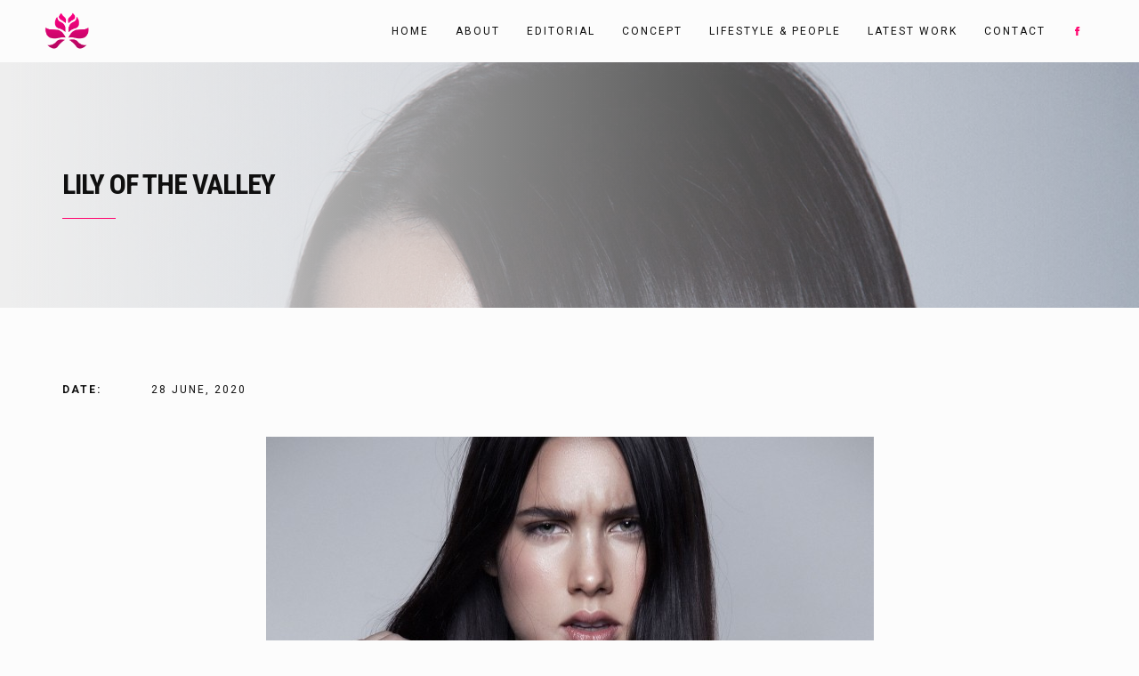

--- FILE ---
content_type: text/html; charset=UTF-8
request_url: http://grethephoto.com/project/lily-of-the-valley/
body_size: 5100
content:
<!DOCTYPE html>
<html lang="en-US" prefix="og: http://ogp.me/ns#">
<head>
  <meta charset="UTF-8">
  <meta name="viewport" content="width=device-width, initial-scale=1.0, maximum-scale=1.0, user-scalable=0">
  <meta http-equiv="Content-Type" content="text/html; charset=UTF-8" />
    <link rel="shortcut icon" href="http://grethephoto.com/wp-content/uploads/2015/08/favicon.png">
  
  <title>LILY OF THE VALLEY | Grethe Rosseaux Photography</title>
                        <script>
                            /* You can add more configuration options to webfontloader by previously defining the WebFontConfig with your options */
                            if ( typeof WebFontConfig === "undefined" ) {
                                WebFontConfig = new Object();
                            }
                            WebFontConfig['google'] = {families: ['Roboto', 'Roboto+Condensed']};

                            (function() {
                                var wf = document.createElement( 'script' );
                                wf.src = 'https://ajax.googleapis.com/ajax/libs/webfont/1.5.3/webfont.js';
                                wf.type = 'text/javascript';
                                wf.async = 'true';
                                var s = document.getElementsByTagName( 'script' )[0];
                                s.parentNode.insertBefore( wf, s );
                            })();
                        </script>
                    
<!-- This site is optimized with the Yoast SEO plugin v2.3.5 - https://yoast.com/wordpress/plugins/seo/ -->
<meta name="description" content="Beauty editorial with a retro edge with Channe from The Circle Models shot by Grethe Rosseaux in Cape Town for LMDA Ateliers."/>
<link rel="canonical" href="http://grethephoto.com/project/lily-of-the-valley/" />
<meta property="og:locale" content="en_US" />
<meta property="og:type" content="article" />
<meta property="og:title" content="LILY OF THE VALLEY | Grethe Rosseaux Photography" />
<meta property="og:description" content="Beauty editorial with a retro edge with Channe from The Circle Models shot by Grethe Rosseaux in Cape Town for LMDA Ateliers." />
<meta property="og:url" content="http://grethephoto.com/project/lily-of-the-valley/" />
<meta property="og:site_name" content="Grethe Rosseaux Photography" />
<meta property="article:publisher" content="https://www.facebook.com/GrethePhoto?fref=ts" />
<meta property="og:image" content="http://grethephoto.com/wp-content/uploads/2020/06/23.jpg" />
<meta name="twitter:card" content="summary_large_image"/>
<meta name="twitter:description" content="Beauty editorial with a retro edge with Channe from The Circle Models shot by Grethe Rosseaux in Cape Town for LMDA Ateliers."/>
<meta name="twitter:title" content="LILY OF THE VALLEY | Grethe Rosseaux Photography"/>
<meta name="twitter:site" content="@grethephoto"/>
<meta name="twitter:domain" content="Grethe Rosseaux Photography"/>
<meta name="twitter:image" content="http://grethephoto.com/wp-content/uploads/2020/06/23.jpg"/>
<meta name="twitter:creator" content="@grethephoto"/>
<!-- / Yoast SEO plugin. -->

<link rel="alternate" type="application/rss+xml" title="Grethe Rosseaux Photography &raquo; Feed" href="http://grethephoto.com/feed/" />
<link rel="alternate" type="application/rss+xml" title="Grethe Rosseaux Photography &raquo; Comments Feed" href="http://grethephoto.com/comments/feed/" />
		<script type="text/javascript">
			window._wpemojiSettings = {"baseUrl":"http:\/\/s.w.org\/images\/core\/emoji\/72x72\/","ext":".png","source":{"concatemoji":"http:\/\/grethephoto.com\/wp-includes\/js\/wp-emoji-release.min.js?ver=4.2.38"}};
			!function(e,n,t){var a;function o(e){var t=n.createElement("canvas"),a=t.getContext&&t.getContext("2d");return!(!a||!a.fillText)&&(a.textBaseline="top",a.font="600 32px Arial","flag"===e?(a.fillText(String.fromCharCode(55356,56812,55356,56807),0,0),3e3<t.toDataURL().length):(a.fillText(String.fromCharCode(55357,56835),0,0),0!==a.getImageData(16,16,1,1).data[0]))}function i(e){var t=n.createElement("script");t.src=e,t.type="text/javascript",n.getElementsByTagName("head")[0].appendChild(t)}t.supports={simple:o("simple"),flag:o("flag")},t.DOMReady=!1,t.readyCallback=function(){t.DOMReady=!0},t.supports.simple&&t.supports.flag||(a=function(){t.readyCallback()},n.addEventListener?(n.addEventListener("DOMContentLoaded",a,!1),e.addEventListener("load",a,!1)):(e.attachEvent("onload",a),n.attachEvent("onreadystatechange",function(){"complete"===n.readyState&&t.readyCallback()})),(a=t.source||{}).concatemoji?i(a.concatemoji):a.wpemoji&&a.twemoji&&(i(a.twemoji),i(a.wpemoji)))}(window,document,window._wpemojiSettings);
		</script>
		<style type="text/css">
img.wp-smiley,
img.emoji {
	display: inline !important;
	border: none !important;
	box-shadow: none !important;
	height: 1em !important;
	width: 1em !important;
	margin: 0 .07em !important;
	vertical-align: -0.1em !important;
	background: none !important;
	padding: 0 !important;
}
</style>
<link rel='stylesheet' id='contact-form-7-css'  href='http://grethephoto.com/wp-content/plugins/contact-form-7/includes/css/styles.css?ver=4.3' type='text/css' media='all' />
<link rel='stylesheet' id='fw-extension-portfolio-nivo-default-css'  href='http://grethephoto.com/wp-content/plugins/unyson/framework/extensions/portfolio/static/css/NivoSlider/themes/default/default.css?ver=1.0.2' type='text/css' media='all' />
<link rel='stylesheet' id='fw-extension-portfolio-nivo-dark-css'  href='http://grethephoto.com/wp-content/plugins/unyson/framework/extensions/portfolio/static/css/NivoSlider/themes/dark/dark.css?ver=1.0.2' type='text/css' media='all' />
<link rel='stylesheet' id='fw-extension-portfolio-nivo-slider-css'  href='http://grethephoto.com/wp-content/plugins/unyson/framework/extensions/portfolio/static/css/nivo-slider.css?ver=1.0.2' type='text/css' media='all' />
<link rel='stylesheet' id='global-css-css'  href='http://grethephoto.com/wp-content/themes/concept/css/global.min.css?ver=4.2.38' type='text/css' media='all' />
<link rel='stylesheet' id='theme-css'  href='http://grethephoto.com/wp-content/themes/concept/style.css?ver=4.2.38' type='text/css' media='all' />
<link rel='stylesheet' id='responsive-css-css'  href='http://grethephoto.com/wp-content/themes/concept/css/responsive.css?ver=4.2.38' type='text/css' media='all' />
<link rel='stylesheet' id='font-1-css'  href='http://fonts.googleapis.com/css?family=Roboto%3A500%2C900%2C100%2C300%2C700%2C400&#038;ver=4.2.38' type='text/css' media='all' />
<link rel='stylesheet' id='font-2-css'  href='http://fonts.googleapis.com/css?family=Roboto+Condensed%3A700%2C300%2C400&#038;ver=4.2.38' type='text/css' media='all' />
<script type='text/javascript' src='http://grethephoto.com/wp-includes/js/jquery/jquery.js?ver=1.11.2'></script>
<script type='text/javascript' src='http://grethephoto.com/wp-includes/js/jquery/jquery-migrate.min.js?ver=1.2.1'></script>
<link rel="EditURI" type="application/rsd+xml" title="RSD" href="http://grethephoto.com/xmlrpc.php?rsd" />
<link rel="wlwmanifest" type="application/wlwmanifest+xml" href="http://grethephoto.com/wp-includes/wlwmanifest.xml" /> 
<meta name="generator" content="WordPress 4.2.38" />
<link rel='shortlink' href='http://grethephoto.com/?p=1864' />
<!-- Global site tag (gtag.js) - Google Analytics -->
<script async src="https://www.googletagmanager.com/gtag/js?id=UA-89899002-2"></script>
<script>
  window.dataLayer = window.dataLayer || [];
  function gtag(){dataLayer.push(arguments);}
  gtag('js', new Date());

  gtag('config', 'UA-89899002-2');

</script>

<meta name="google-site-verification" content="XYEt4VLekOSbskJOSjpsTYBNLcS5GEvCAW45NwkksTc" /><style type="text/css">a {color:#ff006c;}a:hover,a:focus,a:active {color:#dc0049;}.form-control:focus {border-color:#ff006c;}#main-menu > li .dropdown-menu > li > a:hover {color:#ff006c;}.divider {background-color:#ff006c;}.divider-small {background-color:#ff006c;}.divider-center {background-color:#ff006c;}.divider-center-small {background-color:#ff006c;}.navbar-default .navbar-nav> .active> a,.navbar-default .navbar-nav> .active> a:hover,.navbar-default .navbar-nav> .active> a:focus {color:#ff006c;}.navbar-default .navbar-nav> .open> a,.navbar-default .navbar-nav> .open> a:hover,.navbar-default .navbar-nav> .open> a:focus {color:#ff006c;}.navbar-default .navbar-nav> li> a:hover,.navbar-default .navbar-nav> li> a:focus {color:#ff006c;}.social-icons li {border-right:1px solid #ff006c;}.slides-navigation a.prev {border-bottom:1px solid #ff006c;}.slides-navigation a.next {border-top:1px solid #ff006c;}.slides-navigation a.prev:hover {-webkit-box-shadow:0 -5px 0 0 #ff006c inset;-moz-box-shadow:0 -5px 0 0 #ff006c inset;box-shadow:0 -5px 0 0 #ff006c inset;}.slides-navigation a.next:hover {-webkit-box-shadow:0 4px 0 0 #ff006c inset;-moz-box-shadow:0 4px 0 0 #ff006c inset;box-shadow:0 4px 0 0 #ff006c inset;}.slides-pagination a {border-top:1px solid #ff006c;}.slides-pagination a.current {border-bottom:1px solid #ff006c;}.progress-bar {background-color:#ff006c;}.progress {border-bottom:1px solid #ff006c;}.work-btn {border-bottom:1px solid #ff006c;}.work-btn:hover,.work-btn:active,.work-btn:focus {-webkit-box-shadow:0 -5px 0 0 #ff006c inset;-moz-box-shadow:0 -5px 0 0 #ff006c inset;box-shadow:0 -5px 0 0 #ff006c inset;}.work-navigation a {border-bottom:1px solid #ff006c;}.work-navigation a:hover {-webkit-box-shadow:0 -5px 0 0 #ff006c inset;-moz-box-shadow:0 -5px 0 0 #ff006c inset;box-shadow:0 -5px 0 0 #ff006c inset;}#sync2 .service-item {border-bottom:1px solid #ff006c;}#sync2 .service-item i {color:#ff006c;}#sync2 .service-item:hover {-webkit-box-shadow:0 -5px 0 0 #ff006c inset;-moz-box-shadow:0 -5px 0 0 #ff006c inset;box-shadow:0 -5px 0 0 #ff006c inset;}.box-count {border-top:1px solid #ff006c;}#testimonials .owl-controls .owl-page span {border-top:1px solid #ff006c;}#testimonials .owl-controls .owl-page.active span {border-bottom:1px solid #ff006c;}.team-member .member ul.member-social {border-top:5px solid #ff006c;}.rating i {color:#ff006c;}.table-plans {border:1px solid #ff006c;}#contact-form input[type=text],#contact-form input[type=email] {border-bottom:1px solid #ff006c;}#contact-form textarea {border:1px solid #ff006c;}.wpcf7-submit {border-bottom:1px solid #ff006c;}.wpcf7-submit:hover,.wpcf7-submit:active,.wpcf7-submit:focus {-webkit-box-shadow:0 -5px 0 0 #ff006c inset;-moz-box-shadow:0 -5px 0 0 #ff006c inset;box-shadow:0 -5px 0 0 #ff006c inset;}.page-navigation a:hover {-webkit-box-shadow:0 -5px 0 0 #ff006c inset;-moz-box-shadow:0 -5px 0 0 #ff006c inset;box-shadow:0 -5px 0 0 #ff006c inset;}.page-navigation a,.page-navigation span {border-bottom:1px solid #ff006c;}.post-tags > a:hover {border-color:#ff006c;background-color:#ff006c;}                    /* Your code here */                </style>
<style type="text/css" title="dynamic-css" class="options-output">h2.site-description{font-family:Roboto;font-weight:normal;font-style:normal;opacity: 1;visibility: visible;-webkit-transition: opacity 0.24s ease-in-out;-moz-transition: opacity 0.24s ease-in-out;transition: opacity 0.24s ease-in-out;}.wf-loading h2.site-description,{opacity: 0;}.ie.wf-loading h2.site-description,{visibility: hidden;}h2.site-description{font-family:"Roboto Condensed";font-weight:normal;font-style:normal;opacity: 1;visibility: visible;-webkit-transition: opacity 0.24s ease-in-out;-moz-transition: opacity 0.24s ease-in-out;transition: opacity 0.24s ease-in-out;}.wf-loading h2.site-description,{opacity: 0;}.ie.wf-loading h2.site-description,{visibility: hidden;}</style></head>
<body class="single single-fw-portfolio postid-1864">
    <!-- Preloader -->
  <div id="preloader">
      <div id="spinner"></div>
  </div>
  <!-- End Preloader-->
    <header>
    <nav class="navbar navbar-default navbar-fixed-top" role="navigation">
      <div class="container-fluid">
        <!-- Brand and toggle get grouped for better mobile display -->
        <div class="navbar-header">
          <button type="button" class="navbar-toggle" data-toggle="collapse" data-target="#navbar-collapse">
            <span class="sr-only">Toggle navigation</span>
            <span class="icon-bar"></span>
            <span class="icon-bar"></span>
            <span class="icon-bar"></span>
          </button>
                    <a class="navbar-brand" href="http://grethephoto.com"><img src="http://grethephoto.com/wp-content/uploads/2015/08/favicon.png" alt=""></a>
        </div>
        <!-- Social Icons -->
                <div class="header-social hidden-sm hidden-xs">
          <ul class="social-icons list-inline">
                        <li><a href="https://www.facebook.com/GrethePhoto?fref=ts"><i class="ion-social-facebook"></i></a></li>
                                              </ul>
        </div>
                <!-- Collect the nav links, forms, and other content for toggling -->
        <div class="collapse navbar-collapse navbar-right" id="navbar-collapse">
                      <ul id="main-menu" class="nav navbar-nav"><li id="menu-item-110" class="menu-item menu-item-type-post_type menu-item-object-page menu-item-110"><a href="http://grethephoto.com/">Home</a></li>
<li id="menu-item-250" class="menu-item menu-item-type-custom menu-item-object-custom menu-item-has-children menu-item-250"><a>About</a>
<ul class="sub-menu">
	<li id="menu-item-143" class="menu-item menu-item-type-post_type menu-item-object-page menu-item-143"><a href="http://grethephoto.com/grethe-rosseaux/">Grethe</a></li>
	<li id="menu-item-150" class="menu-item menu-item-type-post_type menu-item-object-page menu-item-150"><a href="http://grethephoto.com/photographer-faq/">Photographer FAQ</a></li>
	<li id="menu-item-153" class="menu-item menu-item-type-post_type menu-item-object-page menu-item-153"><a href="http://grethephoto.com/client-faq/">Client FAQ</a></li>
</ul>
</li>
<li id="menu-item-203" class="menu-item menu-item-type-taxonomy menu-item-object-fw-portfolio-category current-fw-portfolio-ancestor current-menu-parent current-fw-portfolio-parent menu-item-has-children menu-item-203"><a href="http://grethephoto.com/portfolio/editorial/">Editorial</a>
<ul class="sub-menu">
	<li id="menu-item-191" class="menu-item menu-item-type-taxonomy menu-item-object-fw-portfolio-category menu-item-191"><a href="http://grethephoto.com/portfolio/fashion/">Fashion</a></li>
	<li id="menu-item-898" class="menu-item menu-item-type-taxonomy menu-item-object-fw-portfolio-category current-fw-portfolio-ancestor current-menu-parent current-fw-portfolio-parent menu-item-898"><a href="http://grethephoto.com/portfolio/beauty/">Beauty</a></li>
</ul>
</li>
<li id="menu-item-186" class="menu-item menu-item-type-taxonomy menu-item-object-fw-portfolio-category menu-item-186"><a href="http://grethephoto.com/portfolio/concept/">Concept</a></li>
<li id="menu-item-202" class="menu-item menu-item-type-taxonomy menu-item-object-fw-portfolio-category menu-item-202"><a href="http://grethephoto.com/portfolio/lifestyle-people/">Lifestyle &#038; People</a></li>
<li id="menu-item-223" class="menu-item menu-item-type-taxonomy menu-item-object-fw-portfolio-category current-fw-portfolio-ancestor current-menu-parent current-fw-portfolio-parent menu-item-223"><a href="http://grethephoto.com/portfolio/portfolio/">Latest work</a></li>
<li id="menu-item-156" class="menu-item menu-item-type-post_type menu-item-object-page menu-item-156"><a href="http://grethephoto.com/contact/">Contact</a></li>
</ul>                  </div>
      </div>
    </nav>
  </header>

<section id="head-single-work" class="section bg-single-work" style="background-image:url(http://grethephoto.com/wp-content/uploads/2020/06/23.jpg);" data-stellar-background-ratio="0.5">
  <div class="overlay-grad-light"></div>
  <div class="container">
  <div class="row m-top-100">
      <div class="col-md-6">
        <h3>LILY OF THE VALLEY</h3>
        <div class="divider"></div>
      </div>
    </div>
  </div>
</section>

<section id="single-work" class="section">
  <div class="container">
    <div class="row">
      <div class="col-sm-5">
      <div class="work-detail">
                    <p><strong>Date:</strong>28 June, 2020</p>
                  </div>
      </div>
      <div class="col-sm-7">
        <p></p>
      </div>
    </div>

    <p><img class="aligncenter size-large wp-image-1866" src="http://grethephoto.com/wp-content/uploads/2020/06/1_2-683x1024.jpg" alt="1_2" width="683" height="1024" /></p>
<h2 style="text-align: center;"><span class="texteditor-inline-color"><span class="bold"><span class="texteditor-inline-fontsize">LILY OF THE VALLEY</span></span></span></h2>
<div style="text-align: center;"><span class="texteditor-inline-fontsize"><strong><span class="bold">Model:</span></strong> Channe <span class="bold">| <strong>Face:</strong></span> Leney Vercelotti |<span class="bold"> <strong>Hair:</strong></span> Amy Clark</span></div>
<p><img class="aligncenter size-large wp-image-1867" src="http://grethephoto.com/wp-content/uploads/2020/06/23-683x1024.jpg" alt="2" width="683" height="1024" /> <img class="aligncenter size-large wp-image-1868" src="http://grethephoto.com/wp-content/uploads/2020/06/42-682x1024.jpg" alt="4" width="682" height="1024" /> <img class="aligncenter size-large wp-image-1865" src="http://grethephoto.com/wp-content/uploads/2020/06/13-683x1024.jpg" alt="1" width="683" height="1024" /></p>

    
    <div class="row">
      <div class="col-md-12">
        <div class="work-navigation">
                      <a href="http://grethephoto.com/project/neon-demon/" rel="prev">Previous</a>                    <a href="http://grethephoto.com" class="work-all">All Works</a>
                      <a href="http://grethephoto.com/project/annie/" rel="next">Next</a>                  </div>
      </div>
    </div>

  </div>
</section>
<footer id="footer" class="section parallax-section" data-stellar-background-ratio="0.5" >
  <div class="overlay-dark"></div>
  <div class="container">
    <div class="row">
      <div class="col-md-12">
        <ul class="footer-social list-inline">
                    <li><a href="https://za.linkedin.com/in/grethephoto">Linkedin</a></li>
                              <li><a href="https://www.behance.net/grethephoto">Behance</a></li>
                                        <li><a href="https://www.facebook.com/GrethePhoto?fref=ts">Facebook</a></li>
                                                  <li><a href="https://instagram.com/grethephoto">Instagram</a></li>
                                      </ul>
      </div>
    </div>
    <div class="row m-top-20">
      <div class="col-md-12 text-center">
        © 2018 Grethe Rosseaux Photography. All rights reserved.      </div>
    </div>
  </div>
</footer>
<script type='text/javascript' src='http://grethephoto.com/wp-content/plugins/contact-form-7/includes/js/jquery.form.min.js?ver=3.51.0-2014.06.20'></script>
<script type='text/javascript'>
/* <![CDATA[ */
var _wpcf7 = {"loaderUrl":"http:\/\/grethephoto.com\/wp-content\/plugins\/contact-form-7\/images\/ajax-loader.gif","sending":"Sending ..."};
/* ]]> */
</script>
<script type='text/javascript' src='http://grethephoto.com/wp-content/plugins/contact-form-7/includes/js/scripts.js?ver=4.3'></script>
<script type='text/javascript' src='http://grethephoto.com/wp-content/plugins/unyson/framework/extensions/portfolio/static/js/jquery.nivo.slider.js?ver=1.0.2'></script>
<script type='text/javascript' src='http://grethephoto.com/wp-content/plugins/unyson/framework/extensions/portfolio/static/js/projects-script.js?ver=1.0.2'></script>
<script type='text/javascript' src='https://maps.google.com/maps/api/js?sensor=false&#038;ver=4.2.38'></script>
<script type='text/javascript' src='http://grethephoto.com/wp-content/themes/concept/js/plugins.min.js?ver=4.2.38'></script>
<script type='text/javascript'>
/* <![CDATA[ */
var cp_ajax_object = {"ajax_url":"http:\/\/grethephoto.com\/wp-admin\/admin-ajax.php"};
/* ]]> */
</script>
<script type='text/javascript' src='http://grethephoto.com/wp-content/themes/concept/js/main.js?ver=4.2.38'></script>
<script type='text/javascript' src='http://grethephoto.com/wp-includes/js/comment-reply.min.js?ver=4.2.38'></script>


--- FILE ---
content_type: text/css
request_url: http://grethephoto.com/wp-content/themes/concept/style.css?ver=4.2.38
body_size: 6425
content:
/*
Theme Name: Concept
Description: Minimal WordPress Portfolio Theme
Version: 1.0.2
Author: Codepark
Author URI: http://codepark.co/
License URI: http://www.gnu.org/licenses/gpl-3.0.html
License: GNU General Public License version 3.0
Theme URI: http://demo.codepark.co/concept
Tags: white, custom-background, threaded-comments, translation-ready
*/
/****************

  Table of Contents

  01. General Styles
  02. Custom Button
  03. Typography
  04. Block Spacing
  05. Overlays
  06. Navigation
  07. Page Preloader
  08. Intro Section
  09. About Us Section
  10. Work Section
  11. Page Single Work
  12. Clients Section
  13. Service Section
  14. Facts Section
  15. Testimonials Section
  16. Team Section
  17. Table Plans
  18. Google Map
  19. Contact Section
  20. Footer Section
  21. News Section
  22. WordPress Core

*****************/
/*
  01.
  General Styles
*/
body {
  height: 100%;
  margin: 0;
  padding: 0;
  background: #fcfcfc;
  font-size: 14px;
  font-family: 'Roboto', sans-serif;
  font-weight: 300;
  color: #666666;
}
html {
  height: 100%;
  margin: 0;
  padding: 0;
}
a {
  color: #9e9b7e;
  text-decoration: none;
  -webkit-transition: all 0.3s ease-in-out;
  -moz-transition: all 0.3s ease-in-out;
  -o-transition: all 0.3s ease-in-out;
  transition: all 0.3s ease-in-out;
}
a:hover,
a:focus,
a:active {
  color: #73715c;
  text-decoration: none;
  outline: 0;
}
img {
  max-width: 100%;
  height: auto;
}
::-moz-selection {
  color: #fcfcfc;
  text-shadow: none;
  background: #0f0f0f;
}
::selection {
  color: #fcfcfc;
  text-shadow: none;
  background: #0f0f0f;
}
.parallax-section {
  position: relative;
  background-attachment: fixed;
  background-position: 50% 0;
  background-repeat: no-repeat;
  -webkit-background-size: cover;
  -moz-background-size: cover;
  -o-background-size: cover;
  background-size: cover;
}
table {
  width: 100%;
  max-width: 100%;
  margin-bottom: 20px;
  background-color: #fff;
  border: 1px solid #ddd;
}
table > thead > tr > th,
table > tbody > tr > th,
table > tfoot > tr > th,
table > thead > tr > td,
table > tbody > tr > td,
table > tfoot > tr > td {
  padding: 8px;
  line-height: 1.42857143;
  vertical-align: top;
  border: 1px solid #ddd;
}
table > thead > tr > th {
  vertical-align: bottom;
  border-bottom: 2px solid #ddd;
}
table > caption + thead > tr:first-child > th,
table > colgroup + thead > tr:first-child > th,
table > thead:first-child > tr:first-child > th,
table > caption + thead > tr:first-child > td,
table > colgroup + thead > tr:first-child > td,
table > thead:first-child > tr:first-child > td {
  border-top: 0;
}
table > tbody + tbody {
  border-top: 2px solid #ddd;
}
dd {
  margin-bottom: 20px;
}
ul {
  list-style: disc;
}
li > ul,
li > ol {
  padding: 0;
  margin-left: 15px;
}
select {
  max-width: 100%;
  display: block;
  width: 100%;
  height: 34px;
  padding: 6px 12px;
  font-size: 14px;
  line-height: 1.42857143;
  color: #555;
  background-color: #FFF;
  background-image: none;
  border: 1px solid #CCC;
  -webkit-transition: border-color ease-in-out 0.15s, -webkit-box-shadow ease-in-out 0.15s;
  -o-transition: border-color ease-in-out 0.15s, box-shadow ease-in-out 0.15s;
  transition: border-color ease-in-out 0.15s, box-shadow ease-in-out 0.15s;
}
.form-control {
  box-shadow: none;
  -webkit-box-shadow: none;
  border-radius: 0;
}
.form-control:focus {
  box-shadow: none;
  -webkit-box-shadow: none;
  border-color: #9E9B7E;
}
.error-text {
  text-align: center;
  margin: 75px 0;
}
.error-text h1 {
  font-size: 75px;
}
/*
  02.
  Custom Button
*/
.btn-main {
  background-color: transparent;
  padding: 10px 18px;
  border: 1px solid #0f0f0f;
  font-family: 'Roboto', sans-serif;
  font-size: 12px;
  font-weight: 400;
  text-transform: uppercase;
  letter-spacing: 2px;
  color: #0f0f0f;
  border-radius: 0;
  -webkit-transition: all 0.3s ease-in-out;
  -moz-transition: all 0.3s ease-in-out;
  -o-transition: all 0.3s ease-in-out;
  transition: all 0.3s ease-in-out;
}
.btn-main:hover,
.btn-main:focus,
.btn-main:active,
.btn-main .active {
  border-color: #0f0f0f;
  color: #ffffff;
  background-color: #0f0f0f;
}
.btn-main.white {
  border: 1px solid #fcfcfc;
  color: #fcfcfc;
}
.btn-main.white:hover,
.btn-main.white:focus,
.btn-main.white:active,
.btn-main.white .active {
  border-color: #fcfcfc;
  color: #0f0f0f;
  background-color: #fcfcfc;
}
/*
  03.
  Typography
*/
h1,
h2,
h3,
h4,
h5,
h6 {
  font-family: 'Roboto Condensed', sans-serif;
  color: #0f0f0f;
  font-weight: 700;
  text-transform: uppercase;
  margin-top: 10px;
  margin-bottom: 10px;
}
h1 {
  font-size: 52px;
  letter-spacing: -2px;
}
h2 {
  font-size: 40px;
  letter-spacing: -1px;
}
h3 {
  font-size: 32px;
  letter-spacing: -1px;
}
h4 {
  font-size: 26px;
}
h5 {
  font-size: 18px;
}
h6 {
  font-family: 'Roboto', sans-serif;
  font-size: 12px;
  font-weight: 400;
  text-transform: uppercase;
  letter-spacing: 2px;
  color: #666;
  line-height: 1.6;
}
.white-text,
.white-text h1,
.white-text h2,
.white-text h3,
.white-text h4,
.white-text h5,
.white-text h6,
.white-text p,
.white-text li {
  color: #fcfcfc!important;
}
.divider {
  background-color: #9e9b7e;
  height: 1px;
  width: 60px;
  margin: 20px 0;
}
.divider-small {
  background-color: #9e9b7e;
  height: 1px;
  width: 30px;
  margin: 15px 0;
}
.divider-center {
  background-color: #9e9b7e;
  height: 1px;
  width: 60px;
  margin: 20px auto;
}
.divider-center-small {
  background-color: #9e9b7e;
  height: 1px;
  width: 30px;
  margin: 15px auto;
}
blockquote {
  margin: 40px 0;
  padding: 0;
  border: none;
  background: none;
  font-style: normal;
  color: #666;
}
blockquote p {
  margin-bottom: 20px;
  font-family: 'Roboto', sans-serif;
  font-size: 22px;
  font-weight: 100;
  font-style: normal;
}
blockquote footer {
  font-size: 11px;
  font-weight: 700;
  text-transform: uppercase;
  letter-spacing: 1px;
}
/*
  04.
  Block Spacing
*/
.section {
  padding-top: 80px;
  padding-bottom: 80px;
}
.p-0 {
  padding: 0;
}
.p-top-20 {
  padding-top: 20px;
}
.p-top-40 {
  padding-top: 40px;
}
.p-top-60 {
  padding-top: 60px;
}
.p-top-80 {
  padding-top: 80px;
}
.p-top-100 {
  padding-top: 10px;
}
.p-top-140 {
  padding-top: 140px;
}
.p-bottom-20 {
  padding-bottom: 20px;
}
.p-bottom-40 {
  padding-bottom: 40px;
}
.p-bottom-60 {
  padding-bottom: 60px;
}
.p-bottom-80 {
  padding-bottom: 80px;
}
.p-bottom-100 {
  padding-bottom: 10px;
}
.p-bottom-140 {
  padding-bottom: 140px;
}
.m-top-20 {
  margin-top: 20px;
}
.m-top-40 {
  margin-top: 40px;
}
.m-top-60 {
  margin-top: 60px;
}
.m-top-80 {
  margin-top: 80px;
}
.m-top-100 {
  margin-top: 100px;
}
.m-top-140 {
  margin-top: 140px;
}
.m-bottom-20 {
  margin-bottom: 20px;
}
.m-bottom-40 {
  margin-bottom: 40px;
}
.m-bottom-60 {
  margin-bottom: 60px;
}
.m-bottom-80 {
  margin-bottom: 80px;
}
.m-bottom-100 {
  margin-bottom: 40px;
}
.m-bottom-140 {
  margin-bottom: 140px;
}
/*
  05.
  Overlays
*/
.overlay-light {
  position: absolute;
  left: 0;
  top: 0;
  width: 100%;
  height: 100%;
  z-index: 0;
  background: rgba(238, 238, 238, 0.9);
}
.overlay-dark {
  position: absolute;
  left: 0;
  top: 0;
  width: 100%;
  height: 100%;
  z-index: 0;
  background: rgba(5, 5, 5, 0.9);
}
.overlay-grad-light {
  position: absolute;
  left: 0;
  top: 0;
  width: 100%;
  height: 100%;
  z-index: 0;
  background: #eeeeee;
  background: -moz-linear-gradient(left, #eeeeee 0%, rgba(238, 238, 238, 0) 100%);
  background: -webkit-gradient(left top, right top, color-stop(0%, #eeeeee), color-stop(100%, rgba(238, 238, 238, 0)));
  background: -webkit-linear-gradient(left, #eeeeee 0%, rgba(238, 238, 238, 0) 100%);
  background: -o-linear-gradient(left, #eeeeee 0%, rgba(238, 238, 238, 0) 100%);
  background: -ms-linear-gradient(left, #eeeeee 0%, rgba(238, 238, 238, 0) 100%);
  background: linear-gradient(to right, #eeeeee 0%, rgba(238, 238, 238, 0) 100%);
  filter: progid:DXImageTransform.Microsoft.gradient(startColorstr='#eeeeee', endColorstr='#eeeeee', GradientType=1);
}
/*
  06.
  Navigation
*/
@media (min-width: 782px) {
  .logged-in.admin-bar .navbar-default {
    top: 32px;
  }
  .logged-in.admin-bar .bottom-border {
    bottom: -32px;
  }
}
@media (max-width: 781px) {
  .logged-in.admin-bar .navbar-default {
    top: 46px;
  }
  .logged-in.admin-bar .bottom-border {
    bottom: -46px;
  }
}
#main-menu > li:hover > .dropdown-menu {
  display: block;
}
#main-menu > li .dropdown-menu {
  border: 0;
  -webkit-box-shadow: 0 6px 12px rgba(0, 0, 0, 0.07);
  box-shadow: 0 6px 12px rgba(0, 0, 0, 0.07);
  border-radius: 0;
  margin: 0;
  padding-top: 10px;
  left: 0;
  right: auto;
  border-top: 0;
  background-color: #FCFCFC;
}
#main-menu > li .dropdown-menu > li > a {
  font-size: 11px;
  text-transform: uppercase;
  padding: 5px 20px;
}
#main-menu > li .dropdown-menu > li > a:hover {
  background-color: transparent;
  color: #9E9B7E;
}
.no-menu {
  line-height: 50px;
}
.navbar {
  border: 0;
}
.navbar-default {
  padding: 10px;
  padding-left: 35px;
  padding-right: 35px;
  background-color: #fcfcfc;
  border-color: transparent;
}
.navbar-default .navbar-brand {
  font-family: 'Roboto', sans-serif;
  font-weight: 700;
  font-size: 22px;
  line-height: 50px;
  text-transform: uppercase;
  color: #0f0f0f;
  padding: 0 15px;
}
.navbar-default .navbar-toggle {
  border-color: transparent;
}
.navbar-default .navbar-toggle .icon-bar {
  background-color: #0f0f0f;
}
.navbar-default .navbar-nav > li > a {
  color: #0f0f0f;
  font-family: 'Roboto', sans-serif;
  font-size: 12px;
  font-weight: 400;
  text-transform: uppercase;
  letter-spacing: 2px;
  position: relative;
}
.navbar-brand img {
  float: left;
  max-width: 100%;
  max-height: 50px;
  margin: 0;
}
.navbar-default .navbar-nav  > .active  > a,
.navbar-default .navbar-nav  > .active  > a:hover,
.navbar-default .navbar-nav  > .active  > a:focus {
  color: #9e9b7e;
  background-color: transparent;
}
.navbar-default .navbar-toggle:hover,
.navbar-default .navbar-toggle:focus {
  background-color: transparent;
}
.navbar-default .navbar-nav  > .open  > a,
.navbar-default .navbar-nav  > .open  > a:hover,
.navbar-default .navbar-nav  > .open  > a:focus {
  color: #9e9b7e;
  background-color: transparent;
}
.navbar-default .navbar-nav  > li  > a:hover,
.navbar-default .navbar-nav  > li  > a:focus {
  color: #9e9b7e;
}
/* Header Social Icons */
.header-social {
  float: right;
  margin: 15px 0;
}
.social-icons {
  font-size: 14px;
  margin: 0;
  padding: 0;
}
.social-icons a {
  padding: 0 8px;
}
.social-icons li {
  width: 40px;
  padding: 0px;
  border-right: 1px solid #9e9b7e;
  text-align: center;
}
.social-icons li:last-child {
  border: 0;
}
/*
  07.
  Page Preloader
*/
#preloader {
  width: 100%;
  height: 100%;
  top: 0;
  right: 0;
  bottom: 0;
  left: 0;
  background: #fcfcfc;
  z-index: 10000;
  position: fixed;
  display: block;
}
#spinner {
  position: relative;
  height: 95px;
  width: 95px;
  top: 45%;
  margin: 0 auto -45px;
  border-radius: 100%;
  -webkit-animation: rotation .75s infinite linear;
  -moz-animation: rotation .75s infinite linear;
  -o-animation: rotation .75s infinite linear;
  animation: rotation .75s infinite linear;
}
#spinner:before {
  content: "";
  display: block;
  position: absolute;
  left: -2px;
  top: -2px;
  height: 100%;
  width: 100%;
  border-top: 2px solid #0f0f0f;
  border-left: 2px solid transparent;
  border-bottom: 2px solid transparent;
  border-right: 2px solid transparent;
  border-radius: 100%;
}
@-webkit-keyframes rotation {
  from {
    -webkit-transform: rotate(0deg);
  }
  to {
    -webkit-transform: rotate(359deg);
  }
}
@-moz-keyframes rotation {
  from {
    -moz-transform: rotate(0deg);
  }
  to {
    -moz-transform: rotate(359deg);
  }
}
@-o-keyframes rotation {
  from {
    -o-transform: rotate(0deg);
  }
  to {
    -o-transform: rotate(359deg);
  }
}
@keyframes rotation {
  from {
    transform: rotate(0deg);
  }
  to {
    transform: rotate(359deg);
  }
}
/*
  8.
  Intro Section
*/
#intro {
  overflow: hidden;
  height: 100%;
}
#intro .col-md-12 {
  padding: 0;
}
.left-border {
  position: absolute;
  height: 100%;
  width: 50px;
  left: 0;
  top: 0;
  background-color: #fcfcfc;
  z-index: 3;
}
.right-border {
  position: absolute;
  height: 100%;
  width: 50px;
  right: 0;
  top: 0;
  background-color: #fcfcfc;
  z-index: 3;
}
.bottom-border {
  position: absolute;
  width: 100%;
  height: 70px;
  bottom: 0;
  background-color: #fcfcfc;
  z-index: 3;
}
/* Slides */
#slides .caption-wrapper {
  position: absolute;
  bottom: 30%;
  left: 10%;
  margin: 0;
  max-width: 400px;
  width: 100%;
}
#slides .slide-caption {
  padding: 10px 20px;
  position: relative;
  text-align: left;
  max-width: 100%;
  z-index: 3;
}
#slides .slide-caption h1 {
  font-size: 32px;
  font-family: 'Roboto Condensed', sans-serif;
  font-weight: 700;
  margin-top: 0;
  text-transform: uppercase;
  letter-spacing: -1px;
}
.slides-navigation {
  top: 50%;
  z-index: 5;
}
.slides-navigation a {
  display: block;
  text-decoration: none;
  color: #0f0f0f;
  font-family: 'Roboto', sans-serif;
  text-transform: uppercase;
  font-weight: 700;
  font-size: 12px;
  letter-spacing: 2px;
  margin: 0;
  text-align: center;
  top: -40px;
  padding: 0;
  line-height: 40px;
  width: 200px;
  height: 40px;
  background-color: transparent;
  -webkit-transition: all 0.15s ease;
  -moz-transition: all 0.15s ease;
  -o-transition: all 0.15s ease;
  transition: all 0.15s ease;
  -webkit-transform: rotate(270deg);
  -moz-transform: rotate(270deg);
  -ms-transform: rotate(270deg);
  -o-transform: rotate(270deg);
  transform: rotate(270deg);
}
.slides-navigation a.prev {
  border-bottom: 1px solid #9e9b7e;
  margin: 0 0 0 -80px;
}
.slides-navigation a.next {
  border-top: 1px solid #9e9b7e;
  margin: 0 -80px 0 0;
}
.slides-navigation a.prev:hover {
  -webkit-box-shadow: 0 -5px 0 0 #9e9b7e inset;
  -moz-box-shadow: 0 -5px 0 0 #9e9b7e inset;
  box-shadow: 0 -5px 0 0 #9e9b7e inset;
}
.slides-navigation a.next:hover {
  -webkit-box-shadow: 0 4px 0 0 #9e9b7e inset;
  -moz-box-shadow: 0 4px 0 0 #9e9b7e inset;
  box-shadow: 0 4px 0 0 #9e9b7e inset;
}
.slides-pagination {
  position: absolute;
  z-index: 5;
  bottom: 25px;
  text-align: center;
  width: 100%;
}
.slides-pagination a {
  border: 0;
  border-top: 1px solid #9e9b7e;
  border-bottom: 1px solid rgba(255, 255, 255, 0);
  border-radius: 0;
  width: 60px;
  height: 12px;
  background: none;
  display: -moz-inline-stack;
  display: inline-block;
  vertical-align: middle;
  *vertical-align: auto;
  zoom: 1;
  *display: inline;
  background-image: none;
  margin: 0;
  overflow: hidden;
  text-indent: -200%;
}
.slides-pagination a.current {
  background: none;
  border-bottom: 1px solid #9e9b7e;
}
/*
  09.
  About Us Section
*/
.bg-about {
  position: relative;
  background-attachment: fixed;
  background-position: 50% 0;
  background-repeat: no-repeat;
  -webkit-background-size: cover;
  -moz-background-size: cover;
  -o-background-size: cover;
  background-size: cover;
}
.progress-bar {
  color: #fff;
  background-color: #9e9b7e;
  -webkit-box-shadow: none;
  -moz-box-shadow: none;
  box-shadow: none;
  -webkit-transition: width .6s ease;
  -moz-transition: width .6s ease;
  -o-transition: width .6s ease;
  transition: width .6s ease;
}
.progress {
  height: 8px;
  margin-top: 24px;
  margin-bottom: 0;
  overflow: hidden;
  background-color: transparent;
  border-radius: 0px;
  border-bottom: 1px solid #9e9b7e;
  -webkit-box-shadow: none;
  -moz-box-shadow: none;
  box-shadow: none;
}
/*
  10.
  Works Section
*/
.column {
  float: left;
}
.size-1of4 {
  width: 25%;
}
.size-1of3 {
  width: 33.333%;
}
.size-1of2 {
  width: 50%;
}
@media screen and (max-width: 480px) {
  #grid-items[data-columns]::before {
    content: '1 .col-md-12';
  }
}
@media screen and (min-width: 481px) and (max-width: 768px) {
  #grid-items[data-columns]::before {
    content: '2 .col-md-6';
  }
}
@media screen and (min-width: 769px) {
  #grid-items[data-columns]::before {
    content: '3 .col-md-4';
  }
}
.work-item {
  margin-bottom: 30px;
  position: relative;
  z-index: 999;
}
.work-item img {
  width: 100%;
}
.work-item .visible {
  filter: alpha(opacity=100);
  opacity: 1;
}
.work-item .caption {
  position: absolute;
  top: 0;
  right: 0;
  bottom: 0;
  left: 0;
  background: rgba(75, 75, 75, 0.8);
  z-index: 3;
  filter: alpha(opacity=0);
  opacity: 0;
  -webkit-transition: opacity 0.6s ease;
  -moz-transition: opacity 0.6s ease;
  -o-transition: opacity 0.6s ease;
  transition: opacity 0.6s ease;
}
.work-item .caption .extra {
  position: absolute;
  top: 15px;
  left: 25px;
  right: 25px;
  font-size: 12px;
  font-family: "Roboto", sans-serif;
  font-weight: 100;
  text-transform: uppercase;
  letter-spacing: 2px;
  color: #fcfcfc;
}
.work-item .caption .titles {
  position: absolute;
  bottom: 0;
  left: 25px;
  right: 25px;
  filter: alpha(opacity=0);
  opacity: 0;
  -webkit-transition: all 0.6s ease;
  -moz-transition: all 0.6s ease;
  -o-transition: all 0.6s ease;
  transition: all 0.6s ease;
}
.work-item .caption .titles .title {
  -webkit-transition: color 0.6s ease;
  -moz-transition: color 0.6s ease;
  -o-transition: color 0.6s ease;
  transition: color 0.6s ease;
}
.work-item:hover .caption {
  filter: alpha(opacity=100);
  opacity: 1;
}
.work-item:hover .titles {
  bottom: 35px;
  filter: alpha(opacity=100);
  opacity: 1;
}
.work-item:hover .titles .title {
  color: #fcfcfc;
}
.work-btn {
  background: none;
  width: 100%;
  border-bottom: 1px solid #9e9b7e;
  color: #0f0f0f;
  display: inline-block;
  font-size: 12px;
  font-weight: 500;
  letter-spacing: 2px;
  margin: 60px 0 0 0;
  padding: 14px 10px;
  text-decoration: none;
  text-transform: uppercase;
  text-align: center;
  -webkit-transition: all 0.15s ease;
  -moz-transition: all 0.15s ease;
  -o-transition: all 0.15s ease;
  transition: all 0.15s ease;
}
.work-btn:hover,
.work-btn:active,
.work-btn:focus {
  color: #0f0f0f;
  -webkit-box-shadow: 0 -5px 0 0 #9e9b7e inset;
  -moz-box-shadow: 0 -5px 0 0 #9e9b7e inset;
  box-shadow: 0 -5px 0 0 #9e9b7e inset;
}
/*
  11.
  Single Work
*/
#single-work p > img {
  margin-top: 40px;
}
.bg-single-work {
  position: relative;
  background-attachment: fixed;
  background-position: 50% 0;
  background-repeat: no-repeat;
  -webkit-background-size: cover;
  -moz-background-size: cover;
  -o-background-size: cover;
  background-size: cover;
}
.work-detail {
  color: #0f0f0f;
  font-size: 12px;
  font-weight: 400;
  text-transform: uppercase;
  letter-spacing: 2px;
}
.work-detail p {
  padding: 4px 0;
  margin: 0;
}
.work-detail p strong {
  width: 100px;
  display: inline-block;
}
.work-navigation {
  width: 100%;
  font-size: 12px;
  font-weight: 500;
  letter-spacing: 2px;
  text-transform: uppercase;
  margin: 60px 0 0 0;
}
.work-navigation i {
  font-size: 16px;
}
.work-navigation a {
  color: #0f0f0f;
  display: block;
  float: left;
  width: 33.33333%;
  overflow: hidden;
  padding: 14px 0;
  text-decoration: none;
  white-space: nowrap;
  border-bottom: 1px solid #9e9b7e;
}
.work-navigation a.disabled {
  pointer-events: none;
  cursor: default;
  opacity: .4;
}
.work-navigation a:hover {
  color: #0f0f0f;
  -webkit-box-shadow: 0 -5px 0 0 #9e9b7e inset;
  -moz-box-shadow: 0 -5px 0 0 #9e9b7e inset;
  box-shadow: 0 -5px 0 0 #9e9b7e inset;
}
.work-prev {
  text-align: left;
}
.work-all {
  text-align: center;
}
.work-next {
  text-align: right;
}
/*
  12.
  Clients Section
*/
.bg-clients {
  position: relative;
  background-attachment: fixed;
  background-position: 50% 0;
  -webkit-background-size: cover;
  -moz-background-size: cover;
  -o-background-size: cover;
  background-size: cover;
}
#owl-clients .client {
  margin: 0 90px;
}
#owl-clients .client img {
  display: block;
  width: 100%;
  height: auto;
  min-width: 80px;
  min-height: 80px;
}
/*
  13.
  Service Section
*/
#sync1 .service-item {
  background: none;
  padding: 0;
  margin: 100px 0;
}
#sync2 .service-item {
  background-color: transparent;
  border-bottom: 1px solid #9e9b7e;
  padding: 10px 5px 10px 0;
  margin: 0;
  color: #FFF;
  text-align: left;
  cursor: pointer;
  filter: alpha(opacity=40);
  opacity: 0.4;
  -webkit-transition: all 0.15s ease;
  -moz-transition: all 0.15s ease;
  -o-transition: all 0.15s ease;
  transition: all 0.15s ease;
}
#sync2 .service-item i {
  padding: 0 5px;
  font-size: 48px;
  color: #9e9b7e;
}
#sync2 .service-item h1 {
  font-family: 'Roboto', sans-serif;
  font-size: 12px;
  font-weight: 500;
  text-transform: uppercase;
  letter-spacing: 2px;
}
#sync2 .synced .service-item {
  background-color: transparent;
  filter: alpha(opacity=100);
  opacity: 1;
}
#sync2 .service-item:hover {
  filter: alpha(opacity=100);
  opacity: 1;
  -webkit-box-shadow: 0 -5px 0 0 #9e9b7e inset;
  -moz-box-shadow: 0 -5px 0 0 #9e9b7e inset;
  box-shadow: 0 -5px 0 0 #9e9b7e inset;
}
/*
  14.
  Facts Section
*/
.box-count {
  padding-top: 20px;
  border-top: 1px solid #9e9b7e;
  text-align: center;
}
.box-count h1 {
  font-family: 'Roboto', sans-serif;
  font-weight: 100;
  font-size: 48px;
}
/*
  15.
  Testimonials Section
*/
.bg-testimonials {
  position: relative;
  background-attachment: fixed;
  background-position: 50% 0;
  background-repeat: no-repeat;
  -webkit-background-size: cover;
  -moz-background-size: cover;
  -o-background-size: cover;
  background-size: cover;
}
#owl-testimonials .item {
  text-align: center;
}
#testimonials .owl-controls {
  margin-top: 10px;
  text-align: center;
}
#testimonials .owl-controls .owl-page {
  display: inline-block;
  zoom: 1;
  *display: inline;
}
#testimonials .owl-controls .owl-page span {
  display: block;
  width: 60px;
  height: 12px;
  margin: 4px 0;
  border-top: 1px solid #9E9B7E;
  background: none;
  -webkit-border-radius: 0;
  -moz-border-radius: 0;
  border-radius: 0;
}
#testimonials .owl-controls .owl-page.active span {
  background: none;
  border-bottom: 1px solid #9e9b7e;
}
/*
  16.
  Team Section
*/
.team-member .member {
  position: relative;
  overflow: hidden;
}
.team-member .member img {
  max-width: 100%;
  width: 100%;
  display: block;
}
.team-member .member ul.member-social {
  position: absolute;
  bottom: 0;
  left: 0;
  width: 100%;
  font-size: 0;
  line-height: 0;
  margin: 0;
  padding: 15px 0;
  list-style-type: none;
  text-align: center;
  border-top: 5px solid #9e9b7e;
  background-color: #fcfcfc;
  -webkit-transition: all .3s ease;
  -moz-transition: all .3s ease;
  -ms-transition: all .3s ease;
  -o-transition: all .3s ease;
  transition: all .3s ease;
  -webkit-transform: translateY(100%);
  -moz-transform: translateY(100%);
  -ms-transform: translateY(100%);
  -o-transform: translateY(100%);
  transform: translateY(100%);
}
.team-member .member ul.member-social li {
  display: inline-block;
  margin: 0;
  padding: 0;
}
.team-member .member ul.member-social li a {
  display: block;
  margin: 0 10px;
}
.team-member .member ul.member-social li a i {
  font-size: 18px;
  line-height: 18px;
}
.team-member .member:hover ul.member-social {
  -webkit-transform: translateY(0%);
  -moz-transform: translateY(0%);
  -ms-transform: translateY(0%);
  -o-transform: translateY(0%);
  transform: translateY(0%);
}
.member-info {
  text-align: left;
  padding: 25px 10px 30px;
}
.member-info h4 {
  margin-bottom: 6px;
}
/*
  17.
  Table Plans
*/
.rating i {
  color: #9e9b7e;
  font-size: 18px;
}
.table-plans {
  margin: 5px 0;
  padding: 60px;
  border: 1px solid #9e9b7e;
}
.subscription-list ul {
  list-style: none;
  padding: 0;
}
.subscription-list ul li {
  padding: 5px 0;
}
.subscription-price {
  padding-bottom: 10px;
}
.subscription-price h3,
.subscription-price p {
  display: inline;
}
/*
  18.
  Google Map
*/
#google-container {
  position: relative;
  width: 100%;
  height: 500px;
  background-color: #000;
}
#cd-google-map {
  position: relative;
  overflow: hidden;
}
#cd-google-map .col-md-12 {
  padding: 0;
}
#cd-google-map .address {
  position: absolute;
  width: 100%;
  bottom: 0;
  left: 0;
  padding: 20px 0;
  background-color: rgba(5, 5, 5, 0.9);
}
#cd-google-map .address .address-item {
  position: relative;
  padding-left: 44px;
}
#cd-google-map .address .address-item i {
  width: 24px;
  height: 24px;
  position: absolute;
  top: 0;
  left: 4px;
  color: #fcfcfc;
  font-size: 22px;
  text-align: center;
  line-height: 24px;
}
#cd-zoom-in,
#cd-zoom-out {
  height: 32px;
  width: 32px;
  cursor: pointer;
  margin-left: 10px;
  background-color: rgba(5, 5, 5, 0.9);
  background-repeat: no-repeat;
  background-size: 32px 64px;
  background-image: url("images/cd-icon-controller.svg");
}
.no-touch #cd-zoom-in:hover,
.no-touch #cd-zoom-out:hover {
  background-color: #0f0f0f;
}
#cd-zoom-in {
  background-position: 50% 0;
  margin-top: 10px;
  margin-bottom: 1px;
}
#cd-zoom-out {
  background-position: 50% -32px;
}
/*
  19.
  Contact Section
*/
form .error {
  font-size: 11px;
  font-weight: 300;
  color: #ff0000;
}
label {
  width: 100%;
}
input:focus,
textarea:focus {
  outline: 0;
}
label input,
textarea {
  width: 100%;
  margin-top: 10px;
  margin-bottom: 10px;
}
#contact-form p {
  margin-bottom: 5px;
}
#contact-form input[type=text],
#contact-form input[type=email] {
  height: 40px;
  border: 0;
  background: transparent;
  border-bottom: 1px solid #9e9b7e;
  font-size: 10px;
  text-transform: uppercase;
  font-family: 'Roboto', sans-serif;
  font-weight: 300;
  color: #666;
  letter-spacing: 1px;
  padding: 0;
  padding-left: 10px;
  width: 100%;
  margin-top: 10px;
  margin-bottom: 10px;
}
#contact-form textarea {
  height: 160px;
  margin-top: 30px;
  background: transparent;
  border: 1px solid #9e9b7e;
  font-family: 'Roboto', sans-serif;
  font-weight: 300;
  color: #666;
  font-size: 10px;
  text-transform: uppercase;
  letter-spacing: 1px;
  padding: 10px;
}
.wpcf7-submit {
  width: 100%;
  border: 0;
  background-color: transparent;
  border-bottom: 1px solid #9e9b7e;
  color: #0f0f0f;
  display: inline-block;
  font-size: 12px;
  font-weight: 500;
  letter-spacing: 2px;
  margin: 60px 0 0 0;
  padding: 14px 10px;
  text-decoration: none;
  text-transform: uppercase;
  text-align: center;
  transition: all .3s ease;
}
.wpcf7-submit:hover,
.wpcf7-submit:active,
.wpcf7-submit:focus {
  color: #0f0f0f;
  -webkit-box-shadow: 0 -5px 0 0 #9e9b7e inset;
  -moz-box-shadow: 0 -5px 0 0 #9e9b7e inset;
  box-shadow: 0 -5px 0 0 #9e9b7e inset;
}
#cd-zoom-in {
  background-position: 50% 0;
  margin-top: 10px;
  margin-bottom: 1px;
}
#cd-zoom-out {
  background-position: 50% -32px;
}
/*
  20.
  Footer Section
*/
.bg-footer {
  position: relative;
  background-image: url('images/bg_footer.jpg');
  background-attachment: fixed;
  background-position: 50% 0;
  background-repeat: no-repeat;
  -webkit-background-size: cover;
  -moz-background-size: cover;
  -o-background-size: cover;
  background-size: cover;
}
#footer .footer-social {
  margin: 0;
  padding: 0;
  color: #fcfcfc;
  font-family: 'Roboto', sans-serif;
  font-size: 12px;
  font-weight: 500;
  text-transform: uppercase;
  letter-spacing: 2px;
  text-align: center;
}
#footer .footer-social a {
  padding: 0 8px;
}
#footer .footer-social li {
  padding: 10px 0;
}
#cd-zoom-in {
  background-position: 50% 0;
  margin-top: 10px;
  margin-bottom: 1px;
}
#cd-zoom-out {
  background-position: 50% -32px;
}
/*
  21.
  News Section
*/
.news-list-item {
  margin: 15px 0;
  position: relative;
  z-index: 999;
  height: 360px;
  max-height: 360px;
  overflow: hidden;
}
.news-list-item.sticky .caption {
  background-color: rgba(15, 15, 15, 0.95);
}
.news-list-item img {
  width: 100%;
  min-height: 360px;
}
.news-list-item .visible {
  filter: alpha(opacity=0);
  opacity: 0;
}
.news-list-item .caption {
  position: absolute;
  top: 0;
  right: 0;
  bottom: 0;
  left: 0;
  background: rgba(75, 75, 75, 0.8);
  z-index: 3;
  filter: alpha(opacity=100);
  opacity: 1;
  -webkit-transition: opacity 0.6s ease;
  -moz-transition: opacity 0.6s ease;
  -o-transition: opacity 0.6s ease;
  transition: opacity 0.6s ease;
}
.news-list-item .caption .date {
  position: absolute;
  top: 15px;
  left: 25px;
  right: 25px;
  font-size: 12px;
  font-family: "Roboto", sans-serif;
  font-weight: 100;
  text-transform: uppercase;
  letter-spacing: 2px;
  color: #fcfcfc;
}
.news-list-item .caption .titles {
  position: absolute;
  bottom: 0;
  left: 25px;
  right: 25px;
  filter: alpha(opacity=100);
  opacity: 1;
  -webkit-transition: all 0.6s ease;
  -moz-transition: all 0.6s ease;
  -o-transition: all 0.6s ease;
  transition: all 0.6s ease;
}
.news-list-item .caption .titles .title {
  color: #fcfcfc;
}
.news-list-item .caption .titles .cat {
  font-size: 12px;
  font-family: "Roboto", sans-serif;
  font-weight: 100;
  text-transform: uppercase;
  letter-spacing: 2px;
  color: #FCFCFC;
}
.news-list-item.has-thumb:hover .caption {
  filter: alpha(opacity=0);
  opacity: 0;
}
.news-list-item.has-thumb:hover .titles {
  bottom: 35px;
  filter: alpha(opacity=0);
  opacity: 0;
}
.news-list-item.no-thumb:hover .caption {
  filter: alpha(opacity=80);
  opacity: .8;
}
.news-list-item.no-thumb:hover .titles {
  bottom: 35px;
  filter: alpha(opacity=80);
  opacity: .8;
}
.page-navigation {
  width: 100%;
  font-size: 12px;
  font-weight: 500;
  letter-spacing: 2px;
  text-transform: uppercase;
  margin: 60px 0 0 0;
}
.page-navigation i {
  font-size: 16px;
}
.page-navigation a:hover {
  color: #0f0f0f;
  -webkit-box-shadow: 0 -5px 0 0 #9e9b7e inset;
  -moz-box-shadow: 0 -5px 0 0 #9e9b7e inset;
  box-shadow: 0 -5px 0 0 #9e9b7e inset;
}
.page-navigation a.inactive {
  pointer-events: none;
  cursor: not-allowed;
  filter: alpha(opacity=40);
  opacity: 0.4;
}
.page-navigation a,
.page-navigation span {
  color: #0f0f0f;
  display: block;
  float: left;
  width: 33.33333%;
  overflow: hidden;
  padding: 14px 0;
  text-decoration: none;
  white-space: nowrap;
  border-bottom: 1px solid #9e9b7e;
}
.page-prev {
  text-align: left;
}
.page-all {
  text-align: center;
}
.page-next {
  text-align: right;
}
.news-detail {
  color: #0f0f0f;
  line-height: 18px;
  font-size: 12px;
  font-weight: 400;
  text-transform: uppercase;
  letter-spacing: 2px;
}
.news-detail p {
  padding: 10px 0;
  margin: 0;
}
.news-detail p strong {
  display: block;
}
.gallery-item img {
  border: 0 !important;
  margin-bottom: 15px;
}
.gallery-caption {
  font-size: 13px;
}
.post-tags {
  margin-top: 15px;
  clear: both;
}
.post-tags > a {
  font-size: 12px;
  padding: 3px 6px;
  border: 1px solid #ddd;
  background-color: transparent;
  margin: 0 4px 4px 0;
  color: #ccc;
  transition: all .3s ease;
  white-space: nowrap;
  display: inline-block;
  border-radius: 3px;
}
.post-tags > a:hover {
  background-color: #9E9B7E;
  border-color: #9E9B7E;
  color: #fff;
}
#comments {
  margin-bottom: 50px;
}
#comments h5 {
  text-transform: uppercase;
  font-size: 13px;
}
.comments-list {
  padding-left: 0;
  list-style: none;
  margin: 0;
}
.comments-list > li {
  padding: 15px;
  border: 1px solid #ddd;
  margin-bottom: 15px;
}
.comments-list > li.bypostauthor {
  background-color: #fdfdfd;
}
.comments-list > li:before,
.comments-list > li:after {
  content: " ";
  display: table;
}
.comments-list > li:after {
  clear: both;
}
.comments-list .children {
  margin: 15px -15px 0;
  list-style: none;
  border-top: 1px solid #ddd;
  padding-left: 40px;
}
.comments-list .children > li {
  padding: 15px;
  border-bottom: 1px solid #ddd;
}
.comments-list .children > li.bypostauthor {
  background-color: #fdfdfd;
  margin-left: -40px;
  margin-bottom: -15px;
  padding-left: 40px;
}
.comments-list .children > li:last-child {
  border-bottom: 0;
}
.comments-list .children #form-comments {
  border: 0;
}
.comment:before,
.comment:after {
  content: " ";
  display: table;
}
.comment:after {
  clear: both;
}
.comment img {
  margin-top: 10px;
}
.author-avatar img {
  border-radius: 50%;
}
.comment-date {
  display: block;
  margin-bottom: 10px;
  font-size: 11px;
  text-transform: uppercase;
  color: #999;
}
.comment-reply,
.comment-reply-link {
  text-transform: uppercase;
  font-size: 11px;
}
#respond h5 {
  font-size: 13px;
  text-transform: uppercase;
}
#form-comments {
  padding: 20px;
  border: 1px solid #ddd;
  margin-bottom: 50px;
  position: relative;
  text-align: right;
}
#form-comments .form-control {
  font-size: 11px;
  text-transform: uppercase;
}
#form-comments textarea {
  min-height: 120px;
  max-width: 100%;
  resize: none;
}
.logged-in-as {
  text-align: left;
}
.form-double:before,
.form-double:after {
  content: " ";
  display: table;
}
.form-double:after {
  clear: both;
}
.form-double .form-group {
  width: 50%;
  float: left;
  padding-right: 5px;
}
.form-double .form-group.last {
  padding-right: 0;
  padding-left: 5px;
}
.form-submit {
  text-align: right;
}
#submit-btn {
  font-family: inherit;
  font-style: normal;
  font-size: 13px;
  background-color: transparent;
  padding: 10px 18px;
  border: 1px solid #0f0f0f;
  font-family: 'Roboto', sans-serif;
  font-size: 12px;
  font-weight: 400;
  text-transform: uppercase;
  letter-spacing: 2px;
  color: #0f0f0f;
  border-radius: 0;
  -webkit-transition: all 0.3s ease-in-out;
  -moz-transition: all 0.3s ease-in-out;
  -o-transition: all 0.3s ease-in-out;
  transition: all 0.3s ease-in-out;
}
#submit-btn:hover {
  border-color: #0F0F0F;
  color: #FFF;
  background-color: #0F0F0F;
}
#sidebar {
  margin-top: 30px;
}
.widget {
  margin-bottom: 15px;
}
.widget h6 {
  text-transform: uppercase;
}
.widget ul {
  padding-left: 0;
  list-style: none;
  margin: 0;
}
.widget ul > li {
  display: block;
  padding: 5px 0;
  border-bottom: 1px solid #e6e6e6;
  font-size: 13px;
  color: #9b9b9b;
}
.widget ul > li > a {
  color: #9b9b9b;
}
.widget ul > li > a:hover {
  color: #9E9B7E;
}
.widget ul > li:last-child {
  border-bottom: 0;
}
.widget p {
  margin-bottom: 0;
}
/*
  22.
  WordPress Core
*/
.alignnone {
  margin: 5px 20px 20px 0;
}
.aligncenter,
div.aligncenter {
  display: block;
  margin: 5px auto 5px auto;
}
.alignright {
  float: right;
  margin: 5px 0 20px 20px;
}
.alignleft {
  float: left;
  margin: 5px 20px 20px 0;
}
a img.alignright {
  float: right;
  margin: 5px 0 20px 20px;
}
a img.alignnone {
  margin: 5px 20px 20px 0;
}
a img.alignleft {
  float: left;
  margin: 5px 20px 20px 0;
}
a img.aligncenter {
  display: block;
  margin-left: auto;
  margin-right: auto;
}
.wp-caption {
  background: none;
  max-width: 96%;
  /* Image does not overflow the content area */
  padding: 5px 3px 10px;
  text-align: center;
}
.wp-caption.alignnone {
  margin: 5px 20px 20px 0;
}
.wp-caption.alignleft {
  margin: 5px 20px 20px 0;
}
.wp-caption.alignright {
  margin: 5px 0 20px 20px;
}
.wp-caption img {
  border: 0 none;
  height: auto;
  margin: 0;
  max-width: 98.5%;
  padding: 0;
  width: auto;
}
.wp-caption p.wp-caption-text {
  font-size: 11px;
  line-height: 17px;
  margin: 0;
  padding: 0 4px 5px;
}

--- FILE ---
content_type: text/css
request_url: http://grethephoto.com/wp-content/themes/concept/css/responsive.css?ver=4.2.38
body_size: 820
content:
/*------------------------------------------------------------------
Project:        CONCEPT - Minimal Portfolio Template
Version:        1.0
Last change:    10/03/2015
Author:         FLPDesign
URL:            http://francescolepere.com
-------------------------------------------------------------------*/


@media (min-width: 1200px){

}


/*Notebooks and Small Laptops*/
@media (min-width: 1025px){

}

/*iPad Landscape Mode and Large Tablets */
@media (max-width: 1024px){

}

/*Small Desktop and Very Small Notebook */
@media (max-width: 992px){

}

/*Medium Tablets */
@media (max-width: 900px){

    .navbar-nav > li > a {
        letter-spacing: 1px;
        padding-left: 10px;
        padding-right: 10px;
    }

}


/*iPad Portrait Mode, iPad Mini and Small Tablets */
@media (max-width: 768px){

    .navbar-fixed-top .navbar-collapse, .navbar-fixed-bottom .navbar-collapse {
        max-height: 100%;
    }

}

/*iPad Portrait Mode, iPad Mini and Small Tablets */
@media (max-width: 767px) {

    .navbar-default .navbar-collapse {
        margin-top: 10px;
        border-color: #eeeeee;
        background: #fcfcfc;
        text-align: center;
    }
  
    .slides-navigation {
        display: none;
    }
  
    .left-border {
        width: 15px;
    }

    .right-border {
        width: 15px;
    }
  
    .bottom-border {
        height: 25px;
    }
  
    .slides-pagination {
        bottom: 4px;
    } 
  
    #google-container {
        height: 300px;
    }
  
    #cd-zoom-in, #cd-zoom-out {
        margin-left: 50px;
    }
  
    #cd-zoom-in {
        margin-top: 50px;
    }

}

/*Medium Smart Phones v2*/
@media screen and (max-width: 640px){

}

@media screen and (max-width: 600px){

    .navbar-default {
        padding-left: 0px;
        padding-right: 0px;
    }

}

@media screen and (max-width: 600px) and (orientation : landscape){

}

@media screen and (max-width: 480px){

}

/*google nexus ish*/
@media screen and (max-width: 480px) {

}

/*Other Major Small Smart Phones*/
@media screen and (max-width: 360px){

}

/*iPhone Portrait Mode and Very Small Mobile Phones*/
@media screen and (max-width: 320px) {
  
    #slides .caption-wrapper {
        bottom: 20%;
        max-width: 280px;
    }

    #slides .slide-caption {
        padding: 10px 10px;
    }

    #slides .slide-caption h1 {
        font-size: 24px;
        letter-spacing: -1px;
    }
  
    #slides .slide-caption h6 {
        font-size: 11px;
    }
  
    #cd-google-map .address {
        display: none;
    }

}

--- FILE ---
content_type: application/javascript
request_url: http://grethephoto.com/wp-content/themes/concept/js/main.js?ver=4.2.38
body_size: 3256
content:
(function($) {
  'use strict';

/*--------------------------------------------------
    Stellar Parallax Animation
---------------------------------------------------*/

  $(window).stellar({
    responsive: true,
    horizontalOffset: 0,
    horizontalScrolling: false
  });


/*--------------------------------------------------
    WOW Effects Animation
---------------------------------------------------*/

  var wow = new WOW({
    boxClass:     'wow',      // animated element css class (default is wow)
    animateClass: 'animated', // animation css class (default is animated)
    offset:       100,          // distance to the element when triggering the animation (default is 0)
    mobile:       false        // trigger animations on mobile devices (true is default)
  });
  wow.init();


/*--------------------------------------------------
    Preloader Page
---------------------------------------------------*/

  $(window).load(function () {
    $("#preloader").delay(600).fadeOut("slow");
  });


/*--------------------------------------------------
    Menu Features
---------------------------------------------------*/

  // Closes the Responsive Menu on Menu Item Click
  $('.navbar-collapse ul li a').on('click', function () {
    $('.navbar-toggle:visible').trigger('click');
  });


/*--------------------------------------------------
    Page Scroll Features
---------------------------------------------------*/

  smoothScroll.init({
    speed: 1000,
    updateURL: false,
    offset: 70
  });


  /*--------------------------------------------------
    Slides Fullscreen
---------------------------------------------------*/

  $(function() {
    $('#slides').superslides({
      animation: "fade",
      play: 10000,
      slide_easing: 'easeInOutCubic',
      slide_speed: 800,
      pagination: true,
      hashchange: false,
      scrollable: true
    });
  });


  // Touch Swipe Slides for Mobile
  $('#slides').swipe({
    swipeLeft: function () {
      $(this).superslides('animate', 'next');
    },
    swipeRight: function () {
      $(this).superslides('animate', 'prev');
    }
  });


  // Slides Navigation Fade Out
  $(window).scroll(function () {
    if ($(this).scrollTop() === 0) {
      $(".slides-navigation a:hidden").fadeIn(800);
    } else {
      $(".slides-navigation a:visible").fadeOut(800);
    }
  });


/*--------------------------------------------------
    Owl Carousel Testimonials
---------------------------------------------------*/

  $("#owl-testimonials").owlCarousel({
    autoPlay: 3000,
    navigation: false, // Show next and prev buttons
    slideSpeed: 300,
    paginationSpeed: 400,
    singleItem: true
  });

/*--------------------------------------------------
    Owl Carousel Clients
---------------------------------------------------*/

  $("#owl-clients").owlCarousel({
    autoPlay: 2000,
    pagination: false,
    items: 4, //4 items above 1000px browser width
    itemsDesktop: [1000,4], //4 items between 1000px and 901px
    itemsDesktopSmall: [900,3], // 3 items betweem 900px and 601px
    itemsTablet: [600,2], //2 items between 600 and 0;
    itemsMobile: [320,1] // itemsMobile disabled - inherit from itemsTablet option
  });


/*--------------------------------------------------
    Owl Carousel Service
---------------------------------------------------*/

  $(window).load(function () {
    var sync1 = $("#sync1");
    var sync2 = $("#sync2");

    sync1.owlCarousel({
      singleItem: true,
      slideSpeed: 1000,
      pagination: false,
      afterAction: syncPosition,
      responsiveRefreshRate: 200,
    });

    sync2.owlCarousel({
      items : 4,
      itemsDesktop: [1199,4],
      itemsDesktopSmall: [979,4],
      itemsTablet: [768,4],
      itemsMobile: [479,2],
      pagination: false,
      responsiveRefreshRate: 100,
      afterInit: function(el){
        el.find(".owl-item").eq(0).addClass("synced");
      }
    });

    function syncPosition(el){
      var current = this.currentItem;
      $("#sync2")
        .find(".owl-item")
        .removeClass("synced")
        .eq(current)
        .addClass("synced")
      if($("#sync2").data("owlCarousel") !== undefined){
        center(current)
      }
    }

    $("#sync2").on("click", ".owl-item", function(e){
      e.preventDefault();
      var number = $(this).data("owlItem");
      sync1.trigger("owl.goTo",number);
    });

    function center(number){
      var sync2visible = sync2.data("owlCarousel").owl.visibleItems;
      var num = number;
      var found = false;
      for(var i in sync2visible){
        if(num === sync2visible[i]){
          var found = true;
        }
      }

      if(found===false){
        if(num>sync2visible[sync2visible.length-1]){
          sync2.trigger("owl.goTo", num - sync2visible.length+2)
        }else{
          if(num - 1 === -1){
            num = 0;
          }
          sync2.trigger("owl.goTo", num);
        }
      } else if(num === sync2visible[sync2visible.length-1]){
        sync2.trigger("owl.goTo", sync2visible[1])
      } else if(num === sync2visible[0]){
        sync2.trigger("owl.goTo", num-1)
      }

    }
  });


/*--------------------------------------------------
    Sharer
---------------------------------------------------*/

  $('.share-btn').on('click', function(event) {
    event.preventDefault();

    var left  = ($(window).width()/2)-(600/2),
        top   = ($(window).height()/2)-(400/2);

    window.open($(this).attr('href'), 'window', 'left='+left+',top='+top+',width=600,height=400,toolbar=0');
  });


/*--------------------------------------------------
    CountTo Facts
---------------------------------------------------*/

  $('.countup').appear(function() {
    var count_element =  $(this);
        count_element.countTo({
          from: 0,
          to: parseInt( count_element.text() , 10 ) ,
          speed: 3000
        });
  });


/*--------------------------------------------------
    Google Map
---------------------------------------------------*/

  jQuery(document).ready(function($){

      function CustomZoomControl(controlDiv, map) {
            //grap the zoom elements from the DOM and insert them in the map
            var controlUIzoomIn= document.getElementById('cd-zoom-in'),
                controlUIzoomOut= document.getElementById('cd-zoom-out');
            controlDiv.appendChild(controlUIzoomIn);
            controlDiv.appendChild(controlUIzoomOut);

            // Setup the click event listeners and zoom-in or out according to the clicked element
            google.maps.event.addDomListener(controlUIzoomIn, 'click', function() {
                map.setZoom(map.getZoom()+1)
            });
            google.maps.event.addDomListener(controlUIzoomOut, 'click', function() {
                map.setZoom(map.getZoom()-1)
            });
        }

      if ($('#google-container').length) {
        //set your google maps parameters
        var myLat = $('#google-container').data('lat'),
        myLng = $('#google-container').data('lng');

        var latitude = myLat,
            longitude = myLng,
            map_zoom = 14;

        //google map custom marker icon - .png fallback for IE11
        var is_internetExplorer11= navigator.userAgent.toLowerCase().indexOf('trident') > -1;
        var marker_url = ( is_internetExplorer11 ) ? 'wp-content/themes/concept/images/cd-icon-location.png' : 'wp-content/themes/concept/images/cd-icon-location.svg';

        //define the basic color of your map, plus a value for saturation and brightness
        var main_color = '#000000',
            saturation_value= -80,
            brightness_value= 5;

        //we define here the style of the map
        var style= [
            {
                //set saturation for the labels on the map
                elementType: "labels",
                stylers: [
                    {saturation: saturation_value}
                ]
            },
            { //poi stands for point of interest - don't show these lables on the map
                featureType: "poi",
                elementType: "labels",
                stylers: [
                    {visibility: "off"}
                ]
            },
            {
                //don't show highways lables on the map
                featureType: 'road.highway',
                elementType: 'labels',
                stylers: [
                    {visibility: "off"}
                ]
            },
            {
                //don't show local road lables on the map
                featureType: "road.local",
                elementType: "labels.icon",
                stylers: [
                    {visibility: "off"}
                ]
            },
            {
                //don't show arterial road lables on the map
                featureType: "road.arterial",
                elementType: "labels.icon",
                stylers: [
                    {visibility: "off"}
                ]
            },
            {
                //don't show road lables on the map
                featureType: "road",
                elementType: "geometry.stroke",
                stylers: [
                    {visibility: "off"}
                ]
            },
            //style different elements on the map
            {
                featureType: "transit",
                elementType: "geometry.fill",
                stylers: [
                    { hue: main_color },
                    { visibility: "on" },
                    { lightness: brightness_value },
                    { saturation: saturation_value }
                ]
            },
            {
                featureType: "poi",
                elementType: "geometry.fill",
                stylers: [
                    { hue: main_color },
                    { visibility: "on" },
                    { lightness: brightness_value },
                    { saturation: saturation_value }
                ]
            },
            {
                featureType: "poi.government",
                elementType: "geometry.fill",
                stylers: [
                    { hue: main_color },
                    { visibility: "on" },
                    { lightness: brightness_value },
                    { saturation: saturation_value }
                ]
            },
            {
                featureType: "poi.sport_complex",
                elementType: "geometry.fill",
                stylers: [
                    { hue: main_color },
                    { visibility: "on" },
                    { lightness: brightness_value },
                    { saturation: saturation_value }
                ]
            },
            {
                featureType: "poi.attraction",
                elementType: "geometry.fill",
                stylers: [
                    { hue: main_color },
                    { visibility: "on" },
                    { lightness: brightness_value },
                    { saturation: saturation_value }
                ]
            },
            {
                featureType: "poi.business",
                elementType: "geometry.fill",
                stylers: [
                    { hue: main_color },
                    { visibility: "on" },
                    { lightness: brightness_value },
                    { saturation: saturation_value }
                ]
            },
            {
                featureType: "transit",
                elementType: "geometry.fill",
                stylers: [
                    { hue: main_color },
                    { visibility: "on" },
                    { lightness: brightness_value },
                    { saturation: saturation_value }
                ]
            },
            {
                featureType: "transit.station",
                elementType: "geometry.fill",
                stylers: [
                    { hue: main_color },
                    { visibility: "on" },
                    { lightness: brightness_value },
                    { saturation: saturation_value }
                ]
            },
            {
                featureType: "landscape",
                stylers: [
                    { hue: main_color },
                    { visibility: "on" },
                    { lightness: brightness_value },
                    { saturation: saturation_value }
                ]

            },
            {
                featureType: "road",
                elementType: "geometry.fill",
                stylers: [
                    { hue: main_color },
                    { visibility: "on" },
                    { lightness: brightness_value },
                    { saturation: saturation_value }
                ]
            },
            {
                featureType: "road.highway",
                elementType: "geometry.fill",
                stylers: [
                    { hue: main_color },
                    { visibility: "on" },
                    { lightness: brightness_value },
                    { saturation: saturation_value }
                ]
            },
            {
                featureType: "water",
                elementType: "geometry",
                stylers: [
                    { hue: main_color },
                    { visibility: "on" },
                    { lightness: brightness_value },
                    { saturation: saturation_value }
                ]
            }
        ];

        //set google map options
        var map_options = {
            center: new google.maps.LatLng(latitude, longitude),
            zoom: map_zoom,
            panControl: false,
            zoomControl: false,
            mapTypeControl: false,
            streetViewControl: false,
            mapTypeId: google.maps.MapTypeId.ROADMAP,
            scrollwheel: false,
            styles: style,
        }
        //inizialize the map
        var map = new google.maps.Map(document.getElementById('google-container'), map_options);
        //add a custom marker to the map
        var marker = new google.maps.Marker({
            position: new google.maps.LatLng(latitude, longitude),
            map: map,
            visible: true,
            icon: marker_url,
        });

        var zoomControlDiv = document.createElement('div');
        var zoomControl = new CustomZoomControl(zoomControlDiv, map);

        //insert the zoom div on the top left of the map
        map.controls[google.maps.ControlPosition.LEFT_TOP].push(zoomControlDiv);
      }
  });

  /*--------------------------------------------------
    CSS and Attributes fix
  ---------------------------------------------------*/

  $('.sub-menu').addClass('dropdown-menu');
  $('#main-menu a[href*=#]').each(function(index, el) {
    var targ =  $(this).attr('href');
    if ($('section#'+targ.substr(targ.indexOf('#') + 1)).length) {
      $(this).attr('data-scroll', '');
    }
  });


})(jQuery);
